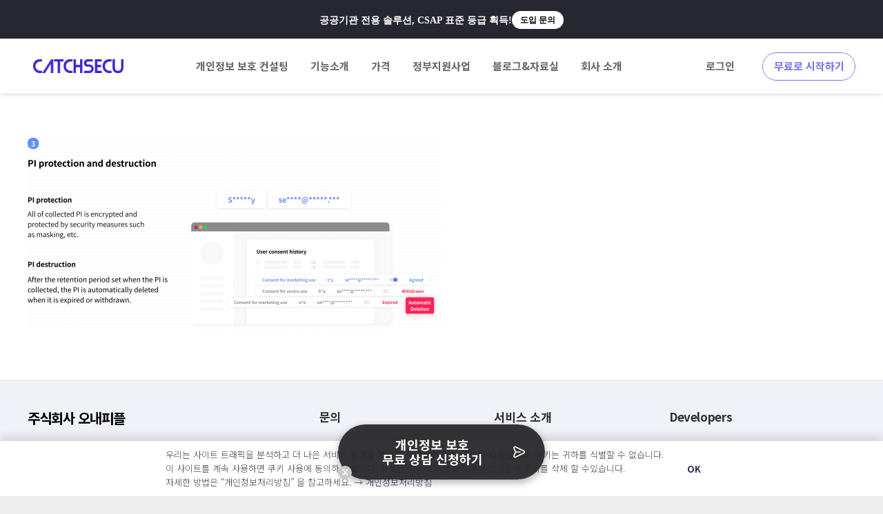

--- FILE ---
content_type: image/svg+xml
request_url: https://www.catchsecu.com/wp-content/uploads/2025/08/uil_message.svg
body_size: 1792
content:
<svg width="21" height="20" viewBox="0 0 21 20" fill="none" xmlns="http://www.w3.org/2000/svg">
<path d="M17.45 7.76661L5.78336 1.93328C5.32293 1.70412 4.80304 1.62254 4.29455 1.69965C3.78607 1.77677 3.31374 2.00884 2.94197 2.36421C2.57019 2.71958 2.31707 3.18096 2.2171 3.68545C2.11713 4.18994 2.17519 4.71299 2.38336 5.18328L4.38336 9.65828C4.42874 9.76647 4.45211 9.88262 4.45211 9.99994C4.45211 10.1173 4.42874 10.2334 4.38336 10.3416L2.38336 14.8166C2.21394 15.1972 2.14232 15.6141 2.175 16.0294C2.20769 16.4447 2.34364 16.8453 2.57051 17.1947C2.79737 17.5441 3.10796 17.8313 3.47404 18.0301C3.84012 18.229 4.25009 18.3332 4.66669 18.3333C5.05688 18.3294 5.44126 18.2383 5.79169 18.0666L17.4584 12.2333C17.8722 12.0251 18.22 11.706 18.4631 11.3117C18.7062 10.9173 18.8349 10.4632 18.8349 9.99994C18.8349 9.5367 18.7062 9.08257 18.4631 8.68821C18.22 8.29386 17.8722 7.97479 17.4584 7.76661H17.45ZM16.7084 10.7416L5.04169 16.5749C4.88849 16.6485 4.71647 16.6735 4.54868 16.6465C4.38089 16.6195 4.22536 16.5419 4.10295 16.424C3.98054 16.3061 3.89709 16.1536 3.8638 15.987C3.83051 15.8203 3.84896 15.6475 3.91669 15.4916L5.90836 11.0166C5.93414 10.9569 5.9564 10.8956 5.97502 10.8333H11.7167C11.9377 10.8333 12.1497 10.7455 12.3059 10.5892C12.4622 10.4329 12.55 10.221 12.55 9.99994C12.55 9.77893 12.4622 9.56697 12.3059 9.41069C12.1497 9.25441 11.9377 9.16661 11.7167 9.16661H5.97502C5.9564 9.10425 5.93414 9.04303 5.90836 8.98328L3.91669 4.50828C3.84896 4.35241 3.83051 4.17957 3.8638 4.01292C3.89709 3.84627 3.98054 3.69378 4.10295 3.5759C4.22536 3.45802 4.38089 3.38039 4.54868 3.3534C4.71647 3.32642 4.88849 3.35139 5.04169 3.42494L16.7084 9.25828C16.8449 9.32821 16.9594 9.43446 17.0394 9.56532C17.1194 9.69618 17.1617 9.84657 17.1617 9.99994C17.1617 10.1533 17.1194 10.3037 17.0394 10.4346C16.9594 10.5654 16.8449 10.6717 16.7084 10.7416Z" fill="white"/>
</svg>
